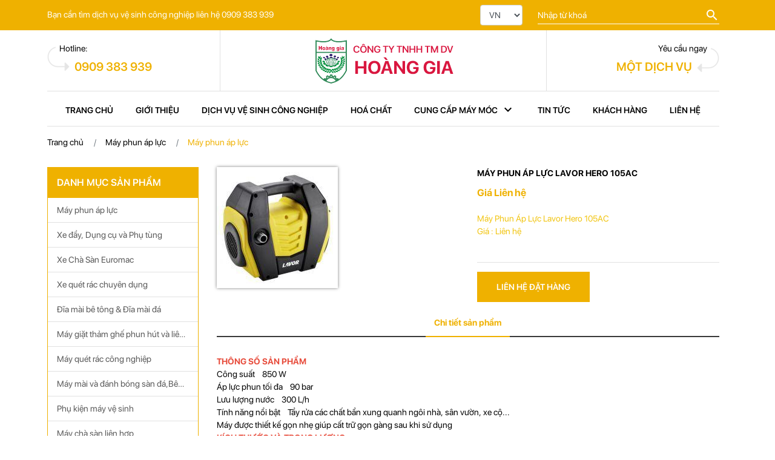

--- FILE ---
content_type: text/html; charset=UTF-8
request_url: https://vesinhcongnghiep.com.vn/vn/may-phun-ap-luc/may-phun-ap-luc-lavor-hero-105ac-p628.html
body_size: 7118
content:
<!DOCTYPE html>
<html lang="en">
  <head>
    <meta charset="UTF-8"/>
    <meta name="viewport" content="width=device-width, initial-scale=1.0"/>
    <meta http-equiv="X-UA-Compatible" content="ie=edge"/>
    <title>Máy Phun Áp Lực Lavor Hero 105AC</title>
    <meta name="keyword" content="Máy Phun Áp Lực Lavor Hero 105AC" />
    <meta name="description" content="Máy Phun Áp Lực Lavor Hero 105AC" />
    
    
    <!-- Global site tag (gtag.js) - Google Analytics -->
<script async src="https://www.googletagmanager.com/gtag/js?id=UA-170898248-1"></script>
<script>
  window.dataLayer = window.dataLayer || [];
  function gtag(){dataLayer.push(arguments);}
  gtag('js', new Date());

  gtag('config', 'UA-170898248-1');
</script>

    
    
    
    <meta property="og:url"           content="http://vesinhcongnghiep.com.vn/vn/may-phun-ap-luc/may-phun-ap-luc-lavor-hero-105ac-p628.html" />
    <meta property="og:type"          content="website" />
    <meta property="og:title"         content="Máy Phun Áp Lực Lavor Hero 105AC" />
    <meta property="og:description"   content="Máy Phun Áp Lực Lavor Hero 105AC" />
    <meta property="og:image"         content="https://vesinhcongnghiep.com.vn/uploads/images/product/350_350/1629941641_z2711483975277_ba6bcf2bd5a559b103a7249d3e74bba8.jpg" />
    <meta property="og:site_name" content="vệ sinh công nghiệp|ve sinh cong nghiep">

    <link rel="stylesheet" href="https://vesinhcongnghiep.com.vn/public/site/css/bootstrap.min.css"/>
    <link rel="stylesheet" href="https://vesinhcongnghiep.com.vn/public/site/css/mdb.min.css"/>
    <link rel="stylesheet" href="https://vesinhcongnghiep.com.vn/public/site/css/owl.carousel.min.css"/>
    <link rel="stylesheet" href="https://vesinhcongnghiep.com.vn/public/site/css/owl.theme.default.min.css"/>
    <link rel="stylesheet" href="https://vesinhcongnghiep.com.vn/public/site/css/xzoom.css"/>
    <link rel="stylesheet" href="https://vesinhcongnghiep.com.vn/public/site/css/magnific-popup.css"/>
    <link rel="stylesheet" href="https://vesinhcongnghiep.com.vn/public/site/css/materialdesignicons.min.css"/>
    <link rel="stylesheet" href="https://vesinhcongnghiep.com.vn/public/site/css/layout.css"/>
    <link rel="shortcut icon" href="https://vesinhcongnghiep.com.vn/uploads/images/ads/1555640007_favicon.png"/>

  <script language="javascript">
    function langChanged(val)
    {
        if (val === 'vn'){
            window.location.href = '?lang=vn';
        }
        else if (val === 'en'){
            window.location.href = '?lang=en';
        }
    } 
  </script>

  <script>
      (function(i,s,o,g,r,a,m){i['GoogleAnalyticsObject']=r;i[r]=i[r]||function(){
      (i[r].q=i[r].q||[]).push(arguments)},i[r].l=1*new Date();a=s.createElement(o),
      m=s.getElementsByTagName(o)[0];a.async=1;a.src=g;m.parentNode.insertBefore(a,m)
      })(window,document,'script','//www.google-analytics.com/analytics.js','ga');
      ga('create', 'UA-47215345-1', 'vesinhcongnghiep.com.vn');
      ga('send', 'pageview');
</script>


  </head>
  <body>
   
    <div class="go-top" title="Lên đầu trang"><span></span><span></span></div>
    <header>
      <section class="header-top">
        <div class="container">
          <div class="row">
            <div class="col-lg-6 col-md-8 d-none d-md-block">
                            <h5>Bạn cần tìm dịch vụ vệ sinh công nghiệp liên hệ 0909 383 939</h5>
            </div>
            <div class="col-lg-6 col-md-4 text-center text-lg-right">
                <div class="language">
                    <select class="form-control" name="lang" id="lang" onchange="langChanged(this.value)">
                        <option value="vn" selected>VN</option>
                        <option value="en" >ENG</option>
                      </select>
                </div>
              <div class="search">
                <form method="post" action="https://vesinhcongnghiep.com.vn/search">
                  <input type="text" name="search" placeholder="Nhập từ khoá"/>
                  <button><i class="mdi mdi-magnify"></i></button>
                </form>
              </div>
             
              <div class="toggleMenu d-block d-xl-none"><i class="mdi mdi-menu"></i></div>
              <div class="search-btn d-block d-xl-none"><i class="mdi mdi-magnify"></i></div>
            </div>
          </div>
        </div>
      </section>
      <section class="header-bottom">
        <div class="container">
          <div class="row">
            <div class="col-lg-3 col-md-4">
              <div class="hotline">
                <h5>Hotline:</h5>
                <h3><a href="tel:0909 383 939"> <i class="mdi mdi-phone-classic d inline-block d-md-none mr-2"></i>0909 383 939</a></h3>
              </div>
            </div>
            <div class="col-lg-6 col-md-4 text-center">
              <div class="logo"><a href="https://vesinhcongnghiep.com.vn/"><img src="https://vesinhcongnghiep.com.vn/uploads/images/ads/1555639998_logo.png"/></a></div>
            </div>
            <div class="col-lg-3 col-md-4 text-right">
              <div class="contact">
                <h5>Yêu cầu ngay</h5>
                <h3><a href="https://vesinhcongnghiep.com.vn/lien-he.html">Một dịch vụ</a></h3>
              </div>
            </div>
          </div>
        </div>
      </section>
      <section class="menu wow">
        <div class="container">
          <div class="main-menu">
            <ul class="nav">
              <div class="nav-close"><i class="mdi mdi-close d-block d-xl-none"></i></div>
              <li class="nav-item"><a class="nav-link" href="https://vesinhcongnghiep.com.vn/">Trang chủ</a></li>
              <li class="nav-item"><a class="nav-link" href="https://vesinhcongnghiep.com.vn/vn/gioi-thieu.html">Giới thiệu</a></li>
              <li class="nav-item"><a class="nav-link" href="https://vesinhcongnghiep.com.vn/vn/dich-vu-ve-sinh-cong-nghiep.html">Dịch vụ vệ sinh công nghiệp</a></li>
              <li class="nav-item"><a class="nav-link" href="https://vesinhcongnghiep.com.vn/vn/hoa-chat.html">
             Hoá chất</a></li>
              <li class="nav-item"><a class="nav-link" href="https://vesinhcongnghiep.com.vn/vn/cung-cap-may-moc.html">
                    Cung cấp máy móc<i class="mdi mdi-chevron-down"></i></a>
                <ul>
                                       <li><a href="https://vesinhcongnghiep.com.vn/vn/may-phun-ap-luc.html">Máy phun áp lực</a></li>
                                      <li><a href="https://vesinhcongnghiep.com.vn/vn/xe-day-dung-cu-va-phu-tung.html">Xe đẩy, Dụng cụ và Phụ tùng</a></li>
                                      <li><a href="https://vesinhcongnghiep.com.vn/vn/xe-cha-san-euromac.html">Xe Chà Sàn Euromac</a></li>
                                      <li><a href="https://vesinhcongnghiep.com.vn/vn/xe-quet-rac-chuyen-dung.html">Xe quét rác chuyên dụng</a></li>
                                      <li><a href="https://vesinhcongnghiep.com.vn/vn/dia-mai-be-tong-dia-mai-da.html">Đĩa mài bê tông & Đĩa mài đá</a></li>
                                      <li><a href="https://vesinhcongnghiep.com.vn/vn/may-giat-tham-ghe-phun-hut-va-lien-hop.html">Máy giặt thảm ghế phun hút và liên hợp</a></li>
                                      <li><a href="https://vesinhcongnghiep.com.vn/vn/may-quet-rac-cong-nghiep.html">Máy quét rác công nghiệp</a></li>
                                      <li><a href="https://vesinhcongnghiep.com.vn/vn/may-mai-va-danh-bong-san-dabe-tong.html">Máy mài và đánh bóng sàn đá,Bê tông</a></li>
                                      <li><a href="https://vesinhcongnghiep.com.vn/vn/phu-kien-may-ve-sinh.html">Phụ kiện máy vệ sinh</a></li>
                                      <li><a href="https://vesinhcongnghiep.com.vn/vn/may-cha-san-lien-hop.html">Máy chà sàn liên hợp</a></li>
                                      <li><a href="https://vesinhcongnghiep.com.vn/vn/may-hut-bui-cong-nghiep.html">Máy hút bụi công nghiệp</a></li>
                                      <li><a href="https://vesinhcongnghiep.com.vn/vn/may-cha-san-cong-nghiep.html">Máy chà sàn công nghiệp</a></li>
                                  </ul>
              </li>
              <li class="nav-item"><a class="nav-link" href="https://vesinhcongnghiep.com.vn/vn/tin-tuc.html">
                Tin tức</a></li>
              <li class="nav-item"><a class="nav-link" href="https://vesinhcongnghiep.com.vn/vn/khach-hang.html">
                Khách hàng</a></li>
              <li class="nav-item"><a class="nav-link" href="https://vesinhcongnghiep.com.vn/vn/lien-he.html">
              Liên hệ</a></li>
            </ul>
          </div>
        </div>
      </section>
      <div class="overlay-menu"></div>
    </header>
    <!--div class="modal quickview fade product-modal-1 show" tabindex="-1" role="dialog" aria-labelledby="exampleModalCenterTitle">
      <div class="modal-dialog modal-lg modal-dialog-centered" role="document">
        <div class="modal-content">
          <div class="modal-header">
            <h5 class="modal-title" id="exampleModalCenterTitle">Xem nhanh sản phẩm</h5>
            <button class="close" type="button" data-dismiss="modal" aria-label="Close"><span aria-hidden="true">×</span></button>
          </div>
          <div class="modal-body">
            <div class="row">
              <div class="col-lg-6">
                <div class="modal-img"><img src="https://vesinhcongnghiep.com.vn/public/site/img/product-1.png"/></div>
              </div>
              <div class="col-lg-6">
                <div class="quickview-detail">
                  <h3>Logitech G502 Proteus Spectrum</h3>
                  <h4 class="price-product">Giá: Liên hệ</h4>
                  <h5>This is Photoshop's version  of Lorem Ipsum. Proin gravida nibh vel velit auctor aliquet. Aenean sollicitudin, lorem quis bibendum auctor, nisi elit consequat ipsum, nec sagittis sem nibh id elit. Duis sed odio sit amet nibh vulputate cursus a sit amet mauris. Morbi accumsan ipsum velit.</h5>
                  <div class="quantity"><a href="lien-he.html">Liên hệ đặt hàng ngay</a></div>
                </div>
                <div class="tags">Thẻ tag: <span> <a href="#">Đặc sản Hàn quốc</a></span>,<span> <a href="#">Thời trang Hàn Quốc</a></span></div>
              </div>
            </div>
          </div>
          <div class="modal-footer">
            <button class="btn btn-light" type="button" data-dismiss="modal">Đóng</button>
          </div>
        </div>
      </div>
    </div-->
    <article>
        <section class="bread-crumb">
    <div class="container">
        <div class="bc-icons">
            <nav aria-label="breadcrumb">
                <ol class="breadcrumb" >
                    <li class="breadcrumb-item">
                    <a href="https://vesinhcongnghiep.com.vn/">Trang chủ</a></li>
                                                            <li class="breadcrumb-item"><a  href="https://vesinhcongnghiep.com.vn/vn/may-phun-ap-luc.html">Máy phun áp lực</a></li>
                                                                                    <li class="breadcrumb-item active" >Máy phun áp lực</li>
                                                        </ol>
            </nav>
        </div>
    </div>
</section>      <section class="product-page">
        <div class="container">
          <div class="left">
            <div class="category">
              <h4>Danh mục sản phẩm</h4>
 <ul>
            <li><a href="https://vesinhcongnghiep.com.vn/vn/may-phun-ap-luc.html">Máy phun áp lực</a></li>
            <li><a href="https://vesinhcongnghiep.com.vn/vn/xe-day-dung-cu-va-phu-tung.html">Xe đẩy, Dụng cụ và Phụ tùng</a></li>
            <li><a href="https://vesinhcongnghiep.com.vn/vn/xe-cha-san-euromac.html">Xe Chà Sàn Euromac</a></li>
            <li><a href="https://vesinhcongnghiep.com.vn/vn/xe-quet-rac-chuyen-dung.html">Xe quét rác chuyên dụng</a></li>
            <li><a href="https://vesinhcongnghiep.com.vn/vn/dia-mai-be-tong-dia-mai-da.html">Đĩa mài bê tông & Đĩa mài đá</a></li>
            <li><a href="https://vesinhcongnghiep.com.vn/vn/may-giat-tham-ghe-phun-hut-va-lien-hop.html">Máy giặt thảm ghế phun hút và liên hợp</a></li>
            <li><a href="https://vesinhcongnghiep.com.vn/vn/may-quet-rac-cong-nghiep.html">Máy quét rác công nghiệp</a></li>
            <li><a href="https://vesinhcongnghiep.com.vn/vn/may-mai-va-danh-bong-san-dabe-tong.html">Máy mài và đánh bóng sàn đá,Bê tông</a></li>
            <li><a href="https://vesinhcongnghiep.com.vn/vn/phu-kien-may-ve-sinh.html">Phụ kiện máy vệ sinh</a></li>
            <li><a href="https://vesinhcongnghiep.com.vn/vn/may-cha-san-lien-hop.html">Máy chà sàn liên hợp</a></li>
            <li><a href="https://vesinhcongnghiep.com.vn/vn/may-hut-bui-cong-nghiep.html">Máy hút bụi công nghiệp</a></li>
            <li><a href="https://vesinhcongnghiep.com.vn/vn/may-cha-san-cong-nghiep.html">Máy chà sàn công nghiệp</a></li>
         <li><a href="https://vesinhcongnghiep.com.vn/vn/hoa-chat.html">Hóa chất</a></li>
</ul>                                     </div>
          </div>
          <div class="main">
            <div class="product-detail">
              <div class="product-detail-1">
                <div class="row">
                  <div class="col-md-6">
                    <div class="product-detail-1-img">
                      <img class="main-image xzoom" 
                      src=" https://vesinhcongnghiep.com.vn/uploads/images/product/350_350/1629941641_z2711483975277_ba6bcf2bd5a559b103a7249d3e74bba8.jpg" 
                      xoriginal=" https://vesinhcongnghiep.com.vn/uploads/images/product/350_350/1629941641_z2711483975277_ba6bcf2bd5a559b103a7249d3e74bba8.jpg"/>
                      <div class="xzoom-thumbs">
                        <div class="owl-carousel xzoom-carousel owl-theme">

                          <!--div class="item">
                            <a href="https://vesinhcongnghiep.com.vn/uploads/images/product/350_350/1629941641_z2711483975277_ba6bcf2bd5a559b103a7249d3e74bba8.jpg">
                              <img class="xzoom-gallery" 
                              src="https://vesinhcongnghiep.com.vn/uploads/images/product/350_350/1629941641_z2711483975277_ba6bcf2bd5a559b103a7249d3e74bba8.jpg" 
                              xpreview="https://vesinhcongnghiep.com.vn/uploads/images/product/350_350/1629941641_z2711483975277_ba6bcf2bd5a559b103a7249d3e74bba8.jpg"/></a></div-->
                                                  </div>
                      </div>
                    </div>
                  </div>
                  <div class="col-md-6">
                    <div class="product-detail-1-detail">
                      <h3>Máy Phun Áp Lực Lavor Hero 105AC</h3>
                      <p></p>
                      <h4 class="price-product">Giá                        Liên hệ</h4>
                      <h5><p><span style="color:#f1c40f"><span style="font-size:14px"><a href="https://vesinhcongnghiep.com.vn/vn/may-phun-ap-luc/may-phun-ap-luc-lavor-hero-105ac-p628.html">M&aacute;y Phun &Aacute;p Lực Lavor Hero 105AC</a><br />
Gi&aacute; : Li&ecirc;n hệ&nbsp;</span></span></p>
</h5>
                      <div class="quantity"><a href="https://vesinhcongnghiep.com.vn/vn/lien-he.html">
                     Liên hệ đặt hàng</a></div>
                    </div>
                  </div>
                </div>
              </div>
              <div class="product-detail-2">
                <div class="product-detail-2-title">
                  <ul class="nav nav-tabs justify-content-center" role="tablist">
                    <li class="nav-item"><a class="nav-link active" id="desc-1-tab" data-toggle="tab" href="#desc-1" role="tab" aria-controls="desc-1" aria-selected="true">Chi tiết sản phẩm</a></li>
                  </ul>
                </div>
                <div class="tab-content">
                  <div class="tab-pane fade show active" id="desc-1" role="tabpanel" aria-labelledby="desc-1-tab">
                    <p><p style="text-align:justify"><span style="font-size:14px"><span style="color:#e74c3c"><strong>TH&Ocirc;NG SỐ SẢN PHẨM</strong></span><br />
C&ocirc;ng suất&nbsp;&nbsp; &nbsp;850 W<br />
&Aacute;p lực phun tối đa&nbsp;&nbsp; &nbsp;90 bar<br />
Lưu lượng nước&nbsp;&nbsp; &nbsp;300 L/h<br />
T&iacute;nh năng nổi bật&nbsp;&nbsp; &nbsp;Tẩy rửa c&aacute;c chất bẩn xung quanh ng&ocirc;i nh&agrave;, s&acirc;n vườn, xe cộ...<br />
M&aacute;y được thiết kế gọn nhẹ gi&uacute;p cất trữ gọn g&agrave;ng sau khi sử dụng<br />
<strong><span style="color:#e74c3c">K&Iacute;CH THƯỚC V&Agrave; TRỌNG LƯỢNG</span></strong><br />
K&iacute;ch thước sản phẩm&nbsp;&nbsp; 400 x 255 x 310 mm<br />
Trọng lượng&nbsp;&nbsp; 6 kg<br />
<span style="color:#27ae60"><strong>BẢO H&Agrave;NH&nbsp;</strong></span><br />
Bảo h&agrave;nh&nbsp;&nbsp; &nbsp;12 th&aacute;ng&nbsp;</span></p>

<p style="text-align:justify"><strong><span style="font-size:14px">Bạn n&ecirc;n mua <a href="https://vesinhcongnghiep.com.vn/vn/may-phun-ap-luc/may-phun-ap-luc-lavor-hero-105ac-p628.html">M&aacute;y phun &aacute;p lực Lavor</a> Hero 105AC v&igrave;:&nbsp;</span></strong></p>

<p style="text-align:justify"><span style="font-size:14px">M&aacute;y hoạt động với 3 Pist, đầu bơm bằng trục nh&ocirc;m với van xy-lanh lắp sẵn. M&aacute;y sử dụng c&ocirc;ng nghệ m&ocirc; tơ cảm ứng từ (<strong><span style="color:#8e44ad">kh&ocirc;ng d&ugrave;ng chổi than</span></strong>) do vậy độ bền cao hơn so với loại m&ocirc; tơ chổi than, chịu tải tốt , động cơ khỏe n&ecirc;n c&oacute; thể<span style="color:#e74c3c"> l&agrave;m việc li&ecirc;n tục trong nhiều giờ đồng hồ,&nbsp;chạy &ecirc;m hơn v&agrave; &iacute;t phải bảo tr&igrave;, bảo dưỡng hơn, tuy nhi&ecirc;n nhược điểm l&agrave; m&aacute;y c&oacute; gi&aacute; th&agrave;nh cao hơn.</span><br />
&Aacute;p lực tối đa l&ecirc;n đến 90 bar phun ra c&aacute;c tia nước v&ocirc; c&ugrave;ng mạnh mẽ, rửa nhanh, kh&ocirc;ng tốn nhiều sức<br />
<a href="https://vesinhcongnghiep.com.vn/vn/may-phun-ap-luc/may-phun-ap-luc-lavor-hero-105ac-p628.html">M&aacute;y phun xịt &aacute;p lực Lavor Hero 105 AC</a> th&iacute;ch hợp sử dụng trong gia đ&igrave;nh: <a href="https://vesinhcongnghiep.com.vn/vn/may-phun-ap-luc/may-phun-ap-luc-lavor-hero-105ac-p628.html">Rửa xe m&aacute;y</a>, <a href="https://vesinhcongnghiep.com.vn/vn/may-phun-ap-luc/may-phun-ap-luc-lavor-hero-105ac-p628.html">rửa &ocirc; t&ocirc;</a>, phun xịt rửa bụi bẩn s&acirc;n vườn quanh nh&agrave;: r&ecirc;u mốc - đất bụi bắn d&iacute;nh do trời mưa ở s&acirc;n, vườn, tường r&agrave;o, m&aacute;i nh&agrave;, x&iacute;ch đu, b&agrave;n ghế...&nbsp;</span></p>

<p style="text-align:justify"><span style="font-size:14px"><a href="https://vesinhcongnghiep.com.vn/vn/may-phun-ap-luc/may-phun-ap-luc-lavor-hero-105ac-p628.html">M&aacute;y phun xịt &aacute;p lực cao Lavor </a>Hero 105 AC - Thương hiệu Italia l&yacute; tưởng để sử dụng cho gia đ&igrave;nh. M&aacute;y phun rửa cao &aacute;p gi&uacute;p tiết kiệm thời gian. Với &aacute;p lực nước cao gi&uacute;p loại bỏ c&aacute;c vết bẩn một c&aacute;ch nhanh ch&oacute;ng, cho ph&eacute;p tẩy rửa c&aacute;c vết bẩn ở những vị tr&iacute; kh&oacute; thao t&aacute;c như gầm xe, b&aacute;nh xe một c&aacute;ch dễ d&agrave;ng.&nbsp;</span></p>

<p style="text-align:justify"><span style="font-size:14px">Ngo&agrave;i ra c&ograve;n c&oacute; chức năng phun rửa s&acirc;n nh&agrave;, bể bơi, h&agrave;n r&agrave;o hoặc c&aacute;c nhu cầu kh&aacute;c cho gia đ&igrave;nh. M&aacute;y phun xịt &aacute;p lực Lavor Hero 105 AC th&iacute;ch hợp sử dụng trong gia đ&igrave;nh: Rửa xe m&aacute;y, rửa &ocirc;t&ocirc; l&agrave;m sạch nhanh ch&oacute;ng, phun xịt gầm xe, n&oacute;c xe c&aacute;ch dễ d&agrave;ng. Phun xịt rửa bụi bẩn s&acirc;n vườn quanh nh&agrave;: r&ecirc;u mốc - đất bụi bắn d&iacute;nh do trời mưa ở s&acirc;n, vườn, tường r&agrave;o, m&aacute;i nh&agrave;, x&iacute;ch đu, b&agrave;n ghế....Với &aacute;p lực &nbsp;l&ecirc;n đến 90bar, <a href="https://vesinhcongnghiep.com.vn/vn/may-phun-ap-luc/may-phun-ap-luc-lavor-hero-105ac-p628.html">Lavor Hero 105</a> AC l&agrave; d&ograve;ng m&aacute;y nhỏ gọn, dễ d&agrave;ng sử dụng v&agrave; di chuyển.&nbsp;&nbsp;</span></p>

<p style="text-align:justify"><span style="font-size:14px">B&ecirc;n cạnh đ&oacute; d&ograve;ng m&aacute;y n&agrave;y rất tiết kiệm nước, với &aacute;p lực cao dễ d&agrave;ng l&agrave;m sạch v&agrave; đẩy đi mọi loại bụi bẩn, l&agrave;m sạch nhanh n&ecirc;n lượng ti&ecirc;u thu nước kh&ocirc;ng cần nhiều. B&igrave;nh đựng h&oacute;a chất tẩy rửa, x&agrave; ph&ograve;ng hỗ trợ việc xịt bay c&aacute;c vết bẩn cứng đầu trả lại độ sạch nhanh ch&oacute;ng hơn nữa.&nbsp;&nbsp;</span></p>
</p>
                  </div>
                </div>
              </div>
            </div>
            <div class="similar">
              <h2>Sản phẩm liên quan</h2>
              <div class="main-zone">
                              <div class="box-product">
                  <div class="box-product-img">
                    <div class="box-product-img-custom"><a class="custom-quickview" data-toggle="modal" data-target=".product-modal-1" onclick="javascript:watch('629');" href="#"><i class="mdi mdi-eye-plus-outline"></i></a></div>
                    <a href="https://vesinhcongnghiep.com.vn/vn/may-phun-ap-luc/may-phun-ap-luc-lavor-ninja-plus-130-p629.html">
                      <img src="https://vesinhcongnghiep.com.vn/uploads/images/product/350_350/1629948872_lavorninjaplus1301.jpg"/></a>
                  </div>
                  <div class="box-product-detail">
                    <h5><a href="https://vesinhcongnghiep.com.vn/vn/may-phun-ap-luc/may-phun-ap-luc-lavor-ninja-plus-130-p629.html" 
                      title="Máy Phun Áp Lực Lavor Ninja Plus 130">Máy Phun Áp Lực Lavor Ninja Plus 130</a></h5>
                    <h6>                     Mã Sản phẩm: Ninja Plus 130 </h6>
                  </div>
                </div>
                              <div class="box-product">
                  <div class="box-product-img">
                    <div class="box-product-img-custom"><a class="custom-quickview" data-toggle="modal" data-target=".product-modal-1" onclick="javascript:watch('627');" href="#"><i class="mdi mdi-eye-plus-outline"></i></a></div>
                    <a href="https://vesinhcongnghiep.com.vn/vn/may-phun-ap-luc/may-phun-ap-luc-lavor-ikon-140-p627.html">
                      <img src="https://vesinhcongnghiep.com.vn/uploads/images/product/350_350/1629940917_z2711455577111_908f111c36eb4cea80841608ad463c68.jpg"/></a>
                  </div>
                  <div class="box-product-detail">
                    <h5><a href="https://vesinhcongnghiep.com.vn/vn/may-phun-ap-luc/may-phun-ap-luc-lavor-ikon-140-p627.html" 
                      title="Máy Phun Áp Lực Lavor Ikon 140 ">Máy Phun Áp Lực Lavor Ikon 140 </a></h5>
                    <h6>                     Mã Sản phẩm: Ikon 140  </h6>
                  </div>
                </div>
                              <div class="box-product">
                  <div class="box-product-img">
                    <div class="box-product-img-custom"><a class="custom-quickview" data-toggle="modal" data-target=".product-modal-1" onclick="javascript:watch('388');" href="#"><i class="mdi mdi-eye-plus-outline"></i></a></div>
                    <a href="https://vesinhcongnghiep.com.vn/vn/may-phun-ap-luc/may-phun-ap-luc-lavor-model-columbia-2015-p388.html">
                      <img src="https://vesinhcongnghiep.com.vn/uploads/images/product/350_350/820831822_2015c.jpg"/></a>
                  </div>
                  <div class="box-product-detail">
                    <h5><a href="https://vesinhcongnghiep.com.vn/vn/may-phun-ap-luc/may-phun-ap-luc-lavor-model-columbia-2015-p388.html" 
                      title="Máy phun áp lực Lavor Model COLUMBIA 2015">Máy phun áp lực Lavor Model COLUMBIA 2015</a></h5>
                    <h6>                     Mã Sản phẩm: COLUMBIA 2015 </h6>
                  </div>
                </div>
                              <div class="box-product">
                  <div class="box-product-img">
                    <div class="box-product-img-custom"><a class="custom-quickview" data-toggle="modal" data-target=".product-modal-1" onclick="javascript:watch('387');" href="#"><i class="mdi mdi-eye-plus-outline"></i></a></div>
                    <a href="https://vesinhcongnghiep.com.vn/vn/may-phun-ap-luc/may-phun-ap-luc-lavor-model-ontario-2015-xp-p387.html">
                      <img src="https://vesinhcongnghiep.com.vn/uploads/images/product/350_350/895465489_ontario_2015xpc.jpg"/></a>
                  </div>
                  <div class="box-product-detail">
                    <h5><a href="https://vesinhcongnghiep.com.vn/vn/may-phun-ap-luc/may-phun-ap-luc-lavor-model-ontario-2015-xp-p387.html" 
                      title="Máy phun áp lực Lavor Model ONTARIO 2015 XP">Máy phun áp lực Lavor Model ONTARIO 2015 XP</a></h5>
                    <h6>                     Mã Sản phẩm: ONTARIO 2015 XP </h6>
                  </div>
                </div>
                              <div class="box-product">
                  <div class="box-product-img">
                    <div class="box-product-img-custom"><a class="custom-quickview" data-toggle="modal" data-target=".product-modal-1" onclick="javascript:watch('386');" href="#"><i class="mdi mdi-eye-plus-outline"></i></a></div>
                    <a href="https://vesinhcongnghiep.com.vn/vn/may-phun-ap-luc/may-phun-ap-luc-lavor-model-michigan-1211lp-p386.html">
                      <img src="https://vesinhcongnghiep.com.vn/uploads/images/product/350_350/874780232_michigan1211lpc.jpg"/></a>
                  </div>
                  <div class="box-product-detail">
                    <h5><a href="https://vesinhcongnghiep.com.vn/vn/may-phun-ap-luc/may-phun-ap-luc-lavor-model-michigan-1211lp-p386.html" 
                      title="Máy phun áp lực Lavor Model MICHIGAN 1211LP">Máy phun áp lực Lavor Model MICHIGAN 1211LP</a></h5>
                    <h6>                     Mã Sản phẩm: MICHIGAN 1211LP </h6>
                  </div>
                </div>
                              <div class="box-product">
                  <div class="box-product-img">
                    <div class="box-product-img-custom"><a class="custom-quickview" data-toggle="modal" data-target=".product-modal-1" onclick="javascript:watch('385');" href="#"><i class="mdi mdi-eye-plus-outline"></i></a></div>
                    <a href="https://vesinhcongnghiep.com.vn/vn/may-phun-ap-luc/may-phun-ap-luc-lavor-model-magnum-3317-lv-p385.html">
                      <img src="https://vesinhcongnghiep.com.vn/uploads/images/product/350_350/2071218457_magnum_3317lvc.jpg"/></a>
                  </div>
                  <div class="box-product-detail">
                    <h5><a href="https://vesinhcongnghiep.com.vn/vn/may-phun-ap-luc/may-phun-ap-luc-lavor-model-magnum-3317-lv-p385.html" 
                      title="Máy phun áp lực Lavor Model MAGNUM 3317 LV">Máy phun áp lực Lavor Model MAGNUM 3317 LV</a></h5>
                    <h6>                     Mã Sản phẩm: MAGNUM 3317 LV </h6>
                  </div>
                </div>
                            </div>
            </div>
          </div>
        </div>
      </section>
      <div class="modal quickview fade product-modal-1 show" tabindex="-1" role="dialog" aria-labelledby="exampleModalCenterTitle">
      <div class="modal-dialog modal-lg modal-dialog-centered" role="document">
        <div class="modal-content" id="modal">
<!--                    content xem nhanh -->
       </div>
      </div>
    </div>

 
    </article>
    <section class="footer">
      <div class="container">
        <div class="row">
          <div class="col-xl-4 col-lg-4 col-sm-6">
            <div class="contact">
              <h4>
                THÔNG TIN LIÊN HỆ<i class="mdi mdi-chevron-down"></i></h4>
                <p><span style="color:#20ca20">VP HỒ CHÍ MINH:</span> <span style="color:#ff5252">  CÓ CHỖ ĐẬU XE HƠI</span> <img style="width: 45px!important;margin-left: 5px;margin-top: -10px;" src="https://vesinhcongnghiep.com.vn/xe.png"> </p>
              <ul>
                                <li><i class="mdi mdi-map-outline"></i>Địa chỉ : 192/41 Nguyễn Oanh, Cư Xá Ba Son, Phường Gò Vấp, Tp.HCM</li>
                <li><i class="mdi mdi-deskphone"></i>(84.28) 2200 9858 - 6275 9112 - 5446 5679 </li>
                <li><i class="mdi mdi-email-outline"></i><a href="/cdn-cgi/l/email-protection" class="__cf_email__" data-cfemail="1871767e77586e7d6b7176707b77767f767f70717d68367b7775366e76">[email&#160;protected]</a></li>
                <li><i class="mdi mdi-fax"></i>Fax:  (84.28) 3985 8963</li>
              </ul>
            </div>
          </div>
          <div class="col-xl-2 col-lg-4 col-sm-6">
            <div class="link">
              <h4>
                LIÊN KẾT<i class="mdi mdi-chevron-down"></i></h4>
              <ul>
                <li class="nav-item"><a href="https://vesinhcongnghiep.com.vn/vn/gioi-thieu.html">Giới thiệu</a></li>
                <li class="nav-item"><a  href="https://vesinhcongnghiep.com.vn/vn/cung-cap-may-moc.html">
                    Cung cấp máy móc</a>
                <li class="nav-item"><a  href="https://vesinhcongnghiep.com.vn/vn/hoa-chat.html">
                 Hoá chất</a></li>
                 <li class="nav-item"><a href="https://vesinhcongnghiep.com.vn/vn/dich-vu-ve-sinh-cong-nghiep.html">Dịch vụ vệ sinh công nghiệp</a></li>
                 <li class="nav-item"><a href="https://vesinhcongnghiep.com.vn/vn/lien-he.html">
              Liên hệ</a></li>
              </ul>
            </div>
          </div>
          <div class="col-xl-3 col-lg-4 col-sm-6">
            <div class="support">
              <h4>
                 Hỗ trợ<i class="mdi mdi-chevron-down"></i></h4>
              <ul>
                <li><img src="https://vesinhcongnghiep.com.vn/public/site/img/skype.png" title="Nhấn để liên hệ"/>
                  <h5> Mr Trung :  </h5>
                  <a href="skype:0909 38 39 39?chat"><h6>
                    0909 38 39 39</h6></a>
                </li>
                <li><img src="https://vesinhcongnghiep.com.vn/public/site/img/skype.png" title="Nhấn để liên hệ"/>
                  <h5> Kinh doanh </h5>
                                    <h6><a href="skype:028 5446 5679 ?chat">028 5446 5679 </a> - 
                      <a href="skype: 028 6275 9112?chat"> 028 6275 9112</a> </h6>
                </li>
                <li><img src="https://vesinhcongnghiep.com.vn/public/site/img/skype.png" title="Nhấn để liên hệ"/>
                  <h5> Hỗ trợ </h5>
                  <a href="skype:0909 383939?chat"><h6>
                    0909 383939</h6></a>
                </li>
              </ul>
            </div>
          </div>
          <div class="col-xl-2 d-lg-none col-sm-6 d-xl-block">
            <div class="statistical">
              <h4>
                 THỐNG KÊ<i class="mdi mdi-chevron-down"></i></h4>
              <ul>
                <li>
                    Đang trực tuyến: <span>6</span></li>
                <li>
                  Hôm nay: <span>112</span></li>
                <li>
                   Hôm qua: <span>700</span></li>
                <li>
                   Tổng truy cập: <span>12986</span></li>
              </ul>
            </div>
          </div>
        </div>
        <div class="copyright text-center">
          <h5>Copyright @ 2019 Vệ sinh công nghiệp. All Reserved. Designed by Tri Viet</h5>
        </div>
      </div>
    </section>
    <script data-cfasync="false" src="/cdn-cgi/scripts/5c5dd728/cloudflare-static/email-decode.min.js"></script><script src="https://vesinhcongnghiep.com.vn/public/site/js/jquery-3.3.1.min.js"></script>
    <script src="https://vesinhcongnghiep.com.vn/public/site/js/bootstrap.min.js"></script>
    <script src="https://vesinhcongnghiep.com.vn/public/site/js/mdb.min.js"></script>
    <script src="https://vesinhcongnghiep.com.vn/public/site/js/owl.carousel.min.js"></script>
    <script src="https://vesinhcongnghiep.com.vn/public/site/js/xzoom.min.js"></script>
    <script src="https://vesinhcongnghiep.com.vn/public/site/js/magnific-popup.js"></script>
    <script src="https://vesinhcongnghiep.com.vn/public/site/js/layout.js"></script>
     <script src="https://vesinhcongnghiep.com.vn/public/site/js/main.js"></script>
     <script  type="text/javascript">var base = 'https://vesinhcongnghiep.com.vn/'</script>
  <script defer src="https://static.cloudflareinsights.com/beacon.min.js/vcd15cbe7772f49c399c6a5babf22c1241717689176015" integrity="sha512-ZpsOmlRQV6y907TI0dKBHq9Md29nnaEIPlkf84rnaERnq6zvWvPUqr2ft8M1aS28oN72PdrCzSjY4U6VaAw1EQ==" data-cf-beacon='{"version":"2024.11.0","token":"9f51960abdaa4473ae46d9fa44b34aea","r":1,"server_timing":{"name":{"cfCacheStatus":true,"cfEdge":true,"cfExtPri":true,"cfL4":true,"cfOrigin":true,"cfSpeedBrain":true},"location_startswith":null}}' crossorigin="anonymous"></script>
</body>
</html>

--- FILE ---
content_type: text/css
request_url: https://vesinhcongnghiep.com.vn/public/site/css/layout.css
body_size: 5098
content:
@charset "UTF-8";
@font-face {
  font-family: "SF Display";
  font-weight: 400;
  src: url("../fonts/SF-UI-Display-Regular.otf");
}
@font-face {
  font-family: "SF Display";
  font-weight: 500;
  src: url("../fonts/SF-UI-Display-Medium.otf");
}
@font-face {
  font-family: "SF Display";
  font-weight: 600;
  src: url("../fonts/SF-UI-Display-Semibold.otf");
}
@font-face {
  font-family: "SF Display";
  font-weight: bold;
  src: url("../fonts/SF-UI-Display-Bold.otf");
}
* {
  padding: 0;
  margin: 0;
  -webkit-box-sizing: border-box;
  box-sizing: border-box;
}

html {
  font-size: 14px;
}

body {
  font-family: "SF Display";
  color: black;
  margin: 0;
  margin-right: 15px;
  overflow-x: hidden;
  font-weight: 400;
  font-size: 14px;
  background: white;
}
body h1, body h2, body h3, body h4, body h5, body h6 {
  font-family: inherit;
  margin: 0;
  line-height: 1.5;
  font-weight: 400;
}
body h1 {
  font-size: 2.1em;
}
body h2 {
  font-size: 1.75em;
}
body h3 {
  font-size: 1.4em;
}
body h4 {
  font-size: 1.15em;
}
body h5 {
  font-size: 1em;
}
body h6 {
  font-size: 0.85em;
}
body a {
  outline: none;
  text-decoration: none;
  font-weight: 400;
  color: inherit;
  -webkit-transition: 0.3s;
  transition: 0.3s;
}
body a:hover, body a:focus {
  color: #EFB100;
}
body ul {
  margin: 0;
  padding: 0;
}
body li {
  list-style: none;
}
body img {
  border: none;
  max-height: 100%;
  max-width: 100%;
  width: auto;
  height: auto;
}
body section {
  margin-left: -15px !important;
  margin-right: -15px !important;
}
body .go-top {
  display: none;
  position: fixed;
  bottom: 45px;
  right: 5px;
  background: #EFB100;
  -webkit-transition: 500ms;
  transition: 500ms;
  z-index: 1000;
  cursor: pointer;
  width: 40px;
  height: 40px;
  border-radius: 40px;
  -webkit-transform: translateY(100px);
  transform: translateY(100px);
}
body .go-top:hover {
  background: #EFB100;
}
body .go-top:hover span:nth-child(1) {
  -webkit-transform: rotate(-35deg);
  transform: rotate(-35deg);
  left: 7px;
  top: 18px;
}
body .go-top:hover span:nth-child(2) {
  -webkit-transform: rotate(35deg);
  transform: rotate(35deg);
  left: 19px;
  top: 18px;
}
body .go-top span {
  position: absolute;
  top: 20px;
  width: 15px;
  height: 2px;
  background: white;
  -webkit-transition: 0.2s;
  transition: 0.2s;
}
body .go-top span:nth-child(1) {
  left: 5px;
}
body .go-top span:nth-child(2) {
  left: 20px;
}
body button:focus {
  outline: none;
}
body input:focus,
body select:focus {
  -webkit-box-shadow: 0 0 0 0.2rem rgba(239, 177, 0, 0.5);
  box-shadow: 0 0 0 0.2rem rgba(239, 177, 0, 0.5);
}

body .xzoom-source img,
body .xzoom-preview img,
body .xzoom-lens img {
  z-index: 1051;
}
body .overlay-menu {
  width: 100%;
  height: 100%;
  position: fixed;
  left: 0;
  top: 0;
  z-index: 999;
  display: none;
  background: rgba(0, 0, 0, 0.05);
}
body .overlay-menu.overlay-in {
  display: block;
}
body .modal {
  cursor: url("../img/cursor.png"), auto;
  z-index: 1050;
}
body .mfp-bg {
  z-index: 1052;
}
body .mfp-wrap {
  z-index: 1053;
}
body .swal2-popup .swal2-styled.swal2-confirm {
  background: #EFB100;
}
body .swal2-popup .swal2-styled.swal2-confirm a {
  font-weight: 500;
}
body .ui-widget.ui-widget-content {
  z-index: 1050;
}

.pagination {
  margin-bottom: 10px;
  margin-top: 30px;
}
.pagination .page-link {
  background: none;
  border: 1px solid #666;
  color: #585858;
  border-radius: 3px;
  -webkit-transition: 0.3s;
  transition: 0.3s;
  width: 40px;
  height: 40px;
  font-size: 14px;
  text-align: center;
  line-height: 38px;
  padding: 0 ;
  background: none;
}
.pagination .page-link:hover, .pagination .page-link:focus, .pagination .page-link.active {
  background: #EFB100;
  color: white;
}

.bread-crumb {
  color: black;
  margin-top: 15px;
  margin-bottom: 30px;
  text-align: left;
}
.bread-crumb .breadcrumb {
  background: none;
  padding: 0;
  margin-bottom: 0;
  -webkit-box-pack: left;
  -ms-flex-pack: left;
  justify-content: left;
}
.bread-crumb .breadcrumb .breadcrumb-item:first-child::before {
  content: none;
}
.bread-crumb .breadcrumb .breadcrumb-item:before {
  content: "/";
  padding-left: 10px;
  padding-right: 15px;
}
.bread-crumb .breadcrumb .breadcrumb-item:hover {
  color: #EFB100;
}
.bread-crumb .breadcrumb .breadcrumb-item.active {
  color: #EFB100;
}

.quickview {
  cursor: url("../img/cursor.png"), auto;
}
.quickview .modal-content {
  cursor: default;
}
.quickview .modal-content .modal-body img {
  margin-bottom: -5px;
}
.quickview .modal-content .modal-body h3 {
  font-weight: bold;
  margin-bottom: 15px;
}
.quickview .modal-content .modal-body h5 {
  margin-bottom: 15px;
}
.quickview .modal-content .modal-body h4 {
  color: #EFB100;
  font-weight: bold;
  margin-bottom: 15px;
}
.quickview .modal-content .modal-body h4 span {
  font-weight: 400;
  color: #585858;
  text-decoration: line-through;
  margin-left: 20px;
}
.quickview .modal-content .modal-body p {
  margin-bottom: 20px;
  color: #656565;
}
.quickview .modal-content .modal-body input {
  width: 40px;
  height: 40px;
  padding-left: 5px;
  margin: 0 5px;
  border: 1px solid #e1e1e1;
  border-radius: 3px;
  margin-bottom: 20px;
  padding-top: 3px;
}
.quickview .modal-content .modal-body .cart-btn {
  border: 2px solid #EFB100;
}
.quickview .modal-content .modal-body .cart-btn:hover {
  background: none;
  border-color: black;
}
.quickview .modal-content .modal-body .xzoom-thumbs a {
  background: none;
  margin: 1px;
}
.quickview .modal-content .modal-body .xzoom-thumbs .xactive {
  border: 1px solid #EFB100;
}
.quickview .modal-content .modal-body .tags {
  padding-top: 10px;
  margin-top: 10px;
  border-top: 1px solid #e1e1e1;
}
.quickview .quantity {
  margin: 30px 0;
}
.quickview .quantity a {
  padding: 12px 20px;
  text-transform: uppercase;
  font-size: 14px;
  font-weight: 500;
  background: #EFB100;
  color: white;
  -webkit-transition: 0.3s;
  transition: 0.3s;
  border: 2px solid #EFB100;
}
.quickview .quantity a:hover {
  background: none;
  color: #EFB100;
}
.quickview .tags span a {
  color: #EFB100;
}
.quickview .tags span a:hover {
  text-decoration: underline;
}

.modal-img {
  position: relative;
}
.modal-img .owl-theme .owl-nav button.owl-prev,
.modal-img .owl-theme .owl-nav button.owl-next {
  position: absolute;
  top: 30% !important;
  font-size: 30px !important;
  -webkit-transition: 0.5s;
  transition: 0.5s;
  color: #666;
  border: 0 !important;
  width: 0 !important;
  height: 0 !important;
}
.modal-img .owl-theme .owl-nav button.owl-prev:hover,
.modal-img .owl-theme .owl-nav button.owl-next:hover {
  color: #EFB100 !important;
}
.modal-img .owl-theme .owl-nav button.owl-prev:focus,
.modal-img .owl-theme .owl-nav button.owl-next:focus {
  outline: none;
}
.modal-img .owl-theme .owl-nav button.owl-prev {
  left: 0;
}
.modal-img .owl-theme .owl-nav button.owl-next {
  right: 0;
}

.contact-page {
  margin-bottom: 50px;
}
.contact-page .box-contact {
  color: black;
}
.contact-page .box-contact input {
  height: 40px;
}
.contact-page .box-contact textarea {
  height: 100px;
}

.footer {
  background: #252525;
  color: white;
  padding-top: 30px;
}
.footer h4 {
  margin-bottom: 20px;
  padding-bottom: 5px;
  border-bottom: 1px solid #383838;
  text-transform: uppercase;
  font-weight: 600;
}
.footer h4 i {
  float: right;
  margin-top: -4px;
  display: none;
}
.footer ul li {
  margin-bottom: 15px;
  color: #ccc;
}
.footer ul li i {
  margin-right: 10px;
  color: #EFB100;
  font-size: 14px;
}
.footer ul li a {
  color: #ccc;
  -webkit-transition: 0.3s;
  transition: 0.3s;
  font-size: 13px;
}
.footer ul li a:hover {
  color: #EFB100;
}
.footer i {
  font-size: 20px;
  margin-right: 15px;
  -webkit-transition: 0.3s;
  transition: 0.3s;
}
.footer i:hover {
  color: #EFB100;
}
.footer .support h5 {
  text-transform: uppercase;
}
.footer .support img {
  float: left;
  margin-right: 5px;
  width: 70px;
}
.footer .support h6 {
  color: #EFB100;
}
.footer .copyright {
  margin-top: 15px;
  padding: 10px 0;
  border-top: 1px solid #383838;
}

.header-top {
  background: #EFB100;
  color: white;
  height: 50px;
}
.header-top h5 {
  padding: 14px 0;
}
.language {
    width: 70px;
    position: absolute;
    top: 8px;
    right: 340px;
    z-index: 999;
}

.header-top .search {
  text-align: right;
  margin: 10px 0;
}
.header-top .search form {
  position: relative;
}
.header-top .search input {
  width: 300px;
  height: 30px;
  border: 0;
  border-bottom: 1px solid white;
  background: none;
  color: white;
}
.header-top .search input:focus {
  outline: none;
  -webkit-box-shadow: none;
  box-shadow: none;
}
.header-top .search input::-webkit-input-placeholder {
  color: white;
}
.header-top .search input:-ms-input-placeholder {
  color: white;
}
.header-top .search input::-ms-input-placeholder {
  color: white;
}
.header-top .search input::placeholder {
  color: white;
}
.header-top .search button {
  position: absolute;
  top: -3px;
  right: 0;
  color: white;
  text-align: center;
  border: 0;
  background: none;
  cursor: pointer;
}
.header-top .search button i {
  font-size: 24px;
  -webkit-transition: 0.3s;
  transition: 0.3s;
}
.header-top .search button i:hover {
  color: black;
}

.header-bottom .hotline {
  margin: 20px 0;
  position: relative;
}
.header-bottom .hotline::before {
  content: "";
  width: 37px;
  height: 40px;
  background-image: url("../img/icon-header.png");
  position: absolute;
  top: 7px;
  left: 0;
}
.header-bottom .hotline h5 {
  margin-left: 20px;
  margin-bottom: 5px;
}
.header-bottom .hotline h3 {
  margin-left: 45px;
}
.header-bottom .hotline h3 a {
  font-weight: 600;
  color: #EFB100;
  -webkit-transition: 0.3s;
  transition: 0.3s;
}
.header-bottom .hotline h3 a:hover {
  letter-spacing: 1px;
}
.header-bottom .logo {
  border-left: 1px solid #e1e1e1;
  border-right: 1px solid #e1e1e1;
}
.header-bottom .logo img {
  margin: 10px 0;
  height: 80px;
}
.header-bottom .contact {
  margin: 20px 0;
  position: relative;
}
.header-bottom .contact::before {
  content: "";
  width: 37px;
  height: 40px;
  background-image: url("../img/icon-header.png");
  position: absolute;
  right: 0;
  top: 9px;
  -webkit-transform: rotateY(180deg);
  transform: rotateY(180deg);
}
.header-bottom .contact h5 {
  margin-right: 20px;
  margin-bottom: 5px;
}
.header-bottom .contact h3 {
  margin-right: 45px;
}
.header-bottom .contact h3 a {
  font-weight: 600;
  color: #EFB100;
  text-transform: uppercase;
  -webkit-transition: 0.3s;
  transition: 0.3s;
}
.header-bottom .contact h3 a:hover {
  letter-spacing: 1px;
}

.menu {
  z-index: 1000;
  position: relative;
  height: 60px;
}
.menu.down {
  position: fixed;
  width: 100%;
  top: 0;
  right: 15px;
  background: white;
  border: 1px solid #e1e1e1;
  box-shadow: 0 3px 6px rgba(0, 0, 0, 0.16);
  -webkit-box-shadow: 0 0 10px rgba(0, 0, 0, 0.16);
}
.menu.down .main-menu {
  border: 0;
}
.menu.down .main-menu .nav li {
  padding: 7px 0;
}
.menu.down .main-menu .nav li ul li {
  padding: 0;
}
.menu .main-menu {
  position: relative;
  border-top: 1px solid #e1e1e1;
  border-bottom: 1px solid #e1e1e1;
}
.menu .main-menu .toggleMenu {
  cursor: pointer;
  display: none;
  color: black;
  margin: 10px 0;
  z-index: 10000;
  -webkit-transition: 500ms;
  transition: 500ms;
}
.menu .main-menu .toggleMenu i {
  font-size: 26px;
}
.menu .main-menu .nav {
  display: block;
  text-align: center;
  margin-top: -1px;
  padding-bottom: 1px;
}
.menu .main-menu .nav li {
  -webkit-transition: 0.5s;
  transition: 0.5s;
  display: inline-block;
  padding: 10px 0;
  position: relative;
}
.menu .main-menu .nav li:hover ul {
  -webkit-transform: none;
  transform: none;
  opacity: 1;
  visibility: initial;
}
.menu .main-menu .nav li:hover ul li {
  display: block;
}
.menu .main-menu .nav li ul {
  position: absolute;
  width: 300px;
  left: 0;
  top: 58px;
  background: white;
  border: 1px solid #e1e1e1;
  box-shadow: 0 3px 6px rgba(0, 0, 0, 0.16);
  -webkit-box-shadow: 0 0 10px rgba(0, 0, 0, 0.16);
  border: 0;
  text-align: left;
  -webkit-transform: translateY(40px);
  transform: translateY(40px);
  opacity: 0;
  visibility: hidden;
  -webkit-transition: 0.3s;
  transition: 0.3s;
}
.menu .main-menu .nav li ul li {
  padding: 0;
  display: none;
}
.menu .main-menu .nav li ul li a {
  font-weight: 400;
  text-transform: initial;
  font-size: 14px;
  color: #444444;
  padding: 10px 20px;
  display: block;
  width: 299px;
  border-bottom: 1px solid #f4f4f4;
}
.menu .main-menu .nav li ul li a:hover {
  color: white;
  background: #EFB100;
}
.menu .main-menu .nav li .active {
  color: #EFB100;
}
.menu .main-menu .nav li a {
  font-weight: 600;
  font-size: 14px;
  -webkit-transition: 0.3s;
  transition: 0.3s;
  color: black;
  padding: 0;
  display: initial;
  padding: 22px 17px;
  text-transform: uppercase;
}
.menu .main-menu .nav li a:hover {
  color: #EFB100;
}
.menu .main-menu .nav li a i {
  font-size: 24px;
  margin-left: 5px;
  -webkit-transform: translateY(3px);
  transform: translateY(3px);
  display: inline-block;
}

.title-page {
  margin-bottom: 30px;
  padding-left: 30px;
  padding-top: 7px;
  position: relative;
}
.title-page::before {
  content: "";
  width: 10px;
  height: 80px;
  background: #EFB100;
  position: absolute;
  left: 0;
  top: 0;
}
.title-page h5 {
  color: #585858;
  margin-bottom: 5px;
    overflow: hidden;
  display: -webkit-box;
  -webkit-line-clamp: 1;
  -webkit-box-orient: vertical;
  /*max-width: 450px;*/
}
.title-page h1 {
  text-transform: uppercase;
  font-weight: bold;
  color: black;
}

.slider {
  position: relative;
  margin-bottom: 50px;
  margin-top: -1px;
}
.slider .owl-theme .owl-dots {
  position: absolute;
  top: 50%;
  right: 30px;
  -webkit-transform: translateY(-50%);
  transform: translateY(-50%);
  margin-top: 0;
}
.slider .owl-theme .owl-dots .owl-dot {
  display: block;
}
.slider .owl-theme .owl-dots .owl-dot.active span {
  background: #EFB100;
}
.slider .owl-theme .owl-dots .owl-dot span {
  width: 30px;
  height: 30px;
  margin: 5px 0;
  display: block;
  background: black;
  border-radius: 0;
  position: relative;
  color: white;
  font-size: 14px;
  line-height: 30px;
  text-align: center;
}

.aboutus {
  color: #585858;
  margin-bottom: 20px;
}
.aboutus-img {
  position: relative;
  margin-bottom: 15px;
}
.aboutus-img-large {
  padding-right: 70px;
  padding-bottom: 70px;
}
.aboutus-img-small {
  position: absolute;
  right: 0;
  bottom: 0;
  z-index: 1;
  width: 50%;
  border: 10px solid white;
}
.aboutus-detail p {
  line-height: 1.6;
}
.aboutus-detail-btn {
  margin-bottom: 30px;
}
.aboutus-detail-btn a {
  color: #EFB100;
  font-size: 16px;
  font-weight: 600;
}
.aboutus-detail-btn a i {
  padding-left: 5px;
}
.aboutus-detail-btn a:hover {
  letter-spacing: 2px;
}
.aboutus-detail-service h5 {
  padding-bottom: 10px;
  margin-bottom: 20px;
  border-bottom: 1px solid #e1e1e1;
}
.aboutus-detail-service-box {
  display: -webkit-box;
  display: -ms-flexbox;
  display: flex;
  margin-bottom: 15px;
}
.aboutus-detail-service-box img {
  width: 40px;
  height: 40px;
}
.aboutus-detail-service-box h5 {
  width: calc(100% - 50px);
  margin-left: 10px;
  padding-bottom: 0;
  margin-bottom: 0;
  border-bottom: 0;
  color: black;
}

.service {
  margin-bottom: 25px;
  background-image: url("../img/bg-service.png");
  padding: 25px 0;
}
.service .container {
  position: relative;
}
.service-all {
  position: absolute;
  top: 30px;
  right: 15px;
}
.service-all a {
  border: 1px solid #cccccc;
  color: #585858;
  padding: 12px 30px;
  text-transform: uppercase;
  font-weight: 600;
  font-size: 14px;
}
.service-all a:hover {
  background: #EFB100;
  color: white;
  border-color: #EFB100;
}
.service-zone {
  display: -webkit-box;
  display: -ms-flexbox;
  display: flex;
  -ms-flex-wrap: wrap;
  flex-wrap: wrap;
  -ms-flex-preferred-size: 10px;
  flex-basis: 10px;
  margin: 0 -5px;
}
.service-zone .box-service {
  width: calc(100% / 3 - 10px);
  margin: 5px;
}

.product {
  margin-bottom: 50px;
}
.product .container {
  position: relative;
}
.product-all {
  position: absolute;
  top: 30px;
  right: 15px;
}
.product-all a {
  border: 1px solid #cccccc;
  color: #585858;
  padding: 12px 30px;
  text-transform: uppercase;
  font-weight: 600;
  font-size: 14px;
}
.product-all a:hover {
  background: #EFB100;
  color: white;
  border-color: #EFB100;
}
.product-zone {
  display: grid;
  grid-template-columns: repeat(4, 1fr);
  grid-gap: 30px;
}

.box-service {
  position: relative;
  overflow: hidden;
}
.box-service:hover img {
  -webkit-transform: scale(1.2);
  transform: scale(1.2);
  -webkit-filter: brightness(1);
  filter: brightness(1);
}
.box-service img {
  -webkit-filter: brightness(0.5);
  filter: brightness(0.5);
  -webkit-transition: 0.5s;
  transition: 0.5s;
  width: 100%;
  height:100%;
}
.box-service h4 {
    position: absolute;
    top: 0;
    left: 0;
    z-index: 10;
    color: white;
    font-weight: 500;
    width: 100%;
    padding: 10px 20px;
}
.box-service h4 span {
  display: block;
  margin-top: 5px;
  color: #EFB100;
  font-size: 14px;
}
.box-service h4 span i {
  margin-right: 5px;
}

.box-product {
  background: white;
  -webkit-box-shadow: 0 0 7px rgba(0, 0, 0, 0.16);
  box-shadow: 0 0 7px rgba(0, 0, 0, 0.16);
  -webkit-transition: 0.3s;
  transition: 0.3s;
  position: relative;
}
.box-product:hover {
  -webkit-box-shadow: 0 0 15px rgba(0, 0, 0, 0.16);
  box-shadow: 0 0 15px rgba(0, 0, 0, 0.16);
}
.box-product:hover .box-product-img-custom {
  opacity: 1;
}
.box-product-img {
  position: relative;
  height: 255px;
  overflow: hidden;
  margin-bottom: 15px;
}
.box-product-img:hover img {
  -webkit-transform: translate(-50%, -50%) scale(1.2);
  transform: translate(-50%, -50%) scale(1.2);
}
.box-product-img img {
  position: absolute;
  top: 50%;
  left: 50%;
  -webkit-transform: translate(-50%, -50%);
  transform: translate(-50%, -50%);
  -webkit-transition: 0.3s;
  transition: 0.3s;
}
.box-product-img-custom {
  position: absolute;
  z-index: 2;
  right: 10px;
  bottom: 10px;
  -webkit-transition: 0.3s;
  transition: 0.3s;
  opacity: 0;
}
.box-product-img-custom i {
  display: block;
  margin-bottom: 5px;
  font-size: 16px;
  padding: 5px 9px;
  background: #e1e1e1;
  -webkit-transition: 0.3s;
  transition: 0.3s;
  color: black;
}
.box-product-img-custom i:hover {
  background: #EFB100;
  color: white;
}
.box-product-detail {
  margin-bottom: 15px;
  padding: 0 10px;
}
.box-product-detail h6 {
  color: #555555;
  font-size: 13px;
  overflow: hidden;
  display: -webkit-box;
  -webkit-line-clamp: 1;
  -webkit-box-orient: vertical;
}
.box-product-detail h5 {
  margin-bottom: 5px;
}
.box-product-detail h5 a {
  font-weight: 600;
  -webkit-transition: 0.3s;
  transition: 0.3s;
  overflow: hidden;
  display: -webkit-box;
  -webkit-line-clamp: 1;
  -webkit-box-orient: vertical;
}
.box-product-detail h5 a:hover {
  color: #EFB100;
}

.home-bottom {
  background-image: url("../img/bg-bottom.webp");
  padding: 50px 0;
  background-attachment: fixed;
  background-position: bottom;
  background-size: cover;
  margin-bottom: 50px;
}
.home-bottom .title-page h1 {
  color: white;
}
.home-bottom .title-page h5 {
  color: #ccc;
}
.home-bottom .order form {
  margin: 0 -9px;
}
.home-bottom .order input {
  width: calc(50% - 20px);
  height: 40px;
  border: 1px solid #e1e1e1;
  margin: 0 9px;
  margin-bottom: 20px;
  padding-left: 10px;
}
.home-bottom .order textarea {
  width: calc(100% - 20px);
  height: 100px;
  margin: 0 9px;
  padding: 15px;
  margin-bottom: 20px;
}
.home-bottom .order button {
  background: #EFB100;
  color: white;
  border: 2px solid #EFB100;
  padding: 10px 20px;
  margin-left: 9px;
  text-transform: uppercase;
  font-size: 16px;
  font-weight: 600;
  cursor: pointer;
  -webkit-transition: 0.3s;
  transition: 0.3s;
}
.home-bottom .order button:hover {
  color: #EFB100;
  background: none;
}
.home-bottom .order ul h5 {
  color: white;
  margin-top: 30px;
  margin-bottom: 20px;
}
.home-bottom .order ul li {
  display: inline-block;
  margin-right: 40px;
}
.home-bottom .order ul li:last-child {
  margin-right: 0;
}
.home-bottom .order ul li a {
  color: white;
}
.home-bottom .order ul li a:hover {
  color: #EFB100;
}
.home-bottom .order ul li a i {
  padding-right: 10px;
  color: #EFB100;
}
.home-bottom .service-bonus-zone {
  display: -webkit-box;
  display: -ms-flexbox;
  display: flex;
  -ms-flex-wrap: wrap;
  flex-wrap: wrap;
  margin: 0 -10px;
}
.home-bottom .service-bonus .box-service-bonus {
  background: white;
  text-align: center;
  width: calc(100% / 2 - 20px);
  margin: 10px;
  padding: 15px;
}
.home-bottom .service-bonus .box-service-bonus img {
  margin: auto;
  margin-bottom: 15px;
  width: 64px;
}
.home-bottom .service-bonus .box-service-bonus h4 {
  text-transform: uppercase;
  font-weight: 600;
  margin-bottom: 5px;
}
.home-bottom .service-bonus .box-service-bonus h5 {
  color: #585858;
}

.partner {
  margin-bottom: 50px;
}
.partner .partner-carousel {
  background: white;
  border: 1px solid #e1e1e1;
  -webkit-box-shadow: 0 0 7px rgba(0, 0, 0, 0.16);
  box-shadow: 0 0 7px rgba(0, 0, 0, 0.16);
  padding: 30px;
}

.product-page {
  margin-bottom: 10px;
}
.product-page .container {
  display: grid;
  grid-template-columns: 250px calc(100% - 280px);
  grid-gap: 30px;
}
.product-page .left .category {
  background: white;
  border: 1px solid #EFB100;
  position: relative;
  margin-bottom: 30px;
}
.product-page .left .category h4 {
  font-weight: 600;
  text-transform: uppercase;
  height: 50px;
  line-height: 50px;
  padding: 0 15px;
  width: 100%;
  background: #EFB100;
  color: white;
}
.product-page .left .category ul {
  padding-bottom: 0;
  height: auto;
}
.product-page .left .category ul li {
  display: block;
}
.product-page .left .category ul li:last-child {
  margin-bottom: 0px;
}
.product-page .left .category ul li a {
  overflow: hidden;
  display: -webkit-box;
  -webkit-line-clamp: 1;
  -webkit-box-orient: vertical;
  -webkit-transition: 0.3s;
  transition: 0.3s;
  color: #585858;
    border-bottom: 1px solid #e1e1e1;
    line-height: 40px;
    padding: 0 15px;
}
.product-page .left .category ul li a:hover {
  background: #EFB100;
  color: white;
}
.product-page .main h3 {
  font-weight: 600;
  margin-bottom: 30px;
  text-transform: uppercase;
}
.product-page .main-zone {
  display: grid;
  grid-template-columns: repeat(3, 1fr);
  grid-gap: 30px;
  margin-bottom: 20px;
}
.product-page .main .product-detail-1-img .xzoom-thumbs {
  margin-top: 10px;
  margin-bottom: 30px;
  padding: 0 25px;
  position: relative;
}
.product-page .main .product-detail-1-img .xzoom-thumbs img {
  width: auto;
  height: 80px;
}
.product-page .main .product-detail-1-img .xzoom-thumbs .xzoom-gallery:hover {
  border-color: #EFB100;
}
.product-page .main .product-detail-1-img .xzoom-thumbs .xactive {
  border-color: #EFB100;
  -webkit-box-shadow: 0px 0px 3px 0px #EFB100;
  box-shadow: 0px 0px 3px 0px #EFB100;
}
.product-page .main .product-detail-1-img .xzoom-thumbs .owl-theme .owl-nav button.owl-prev,
.product-page .main .product-detail-1-img .xzoom-thumbs .owl-theme .owl-nav button.owl-next {
  position: absolute;
  top: 40%;
  font-size: 30px;
  -webkit-transition: 0.5s;
  transition: 0.5s;
  -webkit-transform: translateY(-50%);
  transform: translateY(-50%);
}
.product-page .main .product-detail-1-img .xzoom-thumbs .owl-theme .owl-nav button.owl-prev:hover, .product-page .main .product-detail-1-img .xzoom-thumbs .owl-theme .owl-nav button.owl-prev:focus,
.product-page .main .product-detail-1-img .xzoom-thumbs .owl-theme .owl-nav button.owl-next:hover,
.product-page .main .product-detail-1-img .xzoom-thumbs .owl-theme .owl-nav button.owl-next:focus {
  color: #EFB100;
  background: none;
  outline: none;
}
.product-page .main .product-detail-1-img .xzoom-thumbs .owl-theme .owl-nav button.owl-prev {
  left: -12%;
}
.product-page .main .product-detail-1-img .xzoom-thumbs .owl-theme .owl-nav button.owl-next {
  right: -12%;
}
.product-page .main .product-detail-1-detail {
  color: #585858;
  margin-bottom: 30px;
}
.product-page .main .product-detail-1-detail h3 {
  font-weight: bold;
  margin-bottom: 5px;
  color: black;
  font-size: 14px;
}
.product-page .main .product-detail-1-detail p {
  color: #585858;
  margin-bottom: 10px;
}
.product-page .main .product-detail-1-detail h4 {
  color: #EFB100;
  font-weight: bold;
  margin-bottom: 20px;
}
.product-page .main .product-detail-1-detail h4 span {
  color: #585858;
  font-weight: 400;
  text-decoration: line-through;
  margin-left: 30px;
}
.product-page .main .product-detail-1-detail h5 {
  padding-bottom: 30px;
  margin-bottom: 30px;
  border-bottom: 1px solid #e1e1e1;
}
.product-page .main .product-detail-1-detail .quantity a {
  padding: 15px 30px;
  background: #EFB100;
  color: white;
  text-transform: uppercase;
  font-weight: 600;
  border: 2px solid #EFB100;
  -webkit-transition: 0.3s;
  transition: 0.3s;
}
.product-page .main .product-detail-1-detail .quantity a:hover {
  color: #EFB100;
  background: none;
}
.product-page .main .product-detail-2-title .nav-tabs {
  border-bottom: 2px solid #383838;
  margin-bottom: 30px;
}
.product-page .main .product-detail-2-title .nav-tabs .nav-item {
  margin-bottom: -2px;
}
.product-page .main .product-detail-2-title .nav-tabs .nav-item .nav-link {
  padding-bottom: 11px;
  border: none;
  border-bottom: 2px solid #383838;
  -webkit-transition: 0.5s;
  transition: 0.5s;
  font-weight: bold;
}
.product-page .main .product-detail-2-title .nav-tabs .nav-item .nav-link.active, .product-page .main .product-detail-2-title .nav-tabs .nav-item .nav-link:hover {
  background: none;
  border: none;
  border-bottom: 2px solid #EFB100;
  padding-bottom: 11px;
  color: #EFB100;
}
.product-page .main .similar h2 {
  padding-top: 20px;
  margin-top: 40px;
  border-top: 2px solid #555555;
  text-align: center;
  text-transform: uppercase;
  font-weight: bold;
  margin-bottom: 30px;
}

.service-page {
  margin-bottom: 40px;
}

.page-detail {
  margin-bottom: 40px;
}
.page-detail h2 {
  font-weight: 600;
  margin-bottom: 20px;
}
.page-detail img {
  margin-bottom: 20px;
}
.page-detail .similar {
  margin-top: 50px;
}
.page-detail .similar img {
  margin: 0;
}

.news-page h2 {
  margin-bottom: 10px;
}
.news-page h4.date {
  color: #EFB100;
  margin-bottom: 15px;
  font-weight: 500;
}
.news-page h4.date i {
  margin-right: 5px;
}

@media (max-width: 1200px) {
  body {
    margin-left: 15px;
    font-size: 14px
  }

  .container {
    max-width: calc(100% - 30px);
  }

  .toggleMenu {
    display: block;
    position: fixed;
    right: 15px;
    top: 5px;
    z-index: 10;
    color: white;
  }
  .toggleMenu i {
    font-size: 26px;
  }

  .menu {
    height: auto;
    background: white;
    position: fixed;
    top: 0;
  }
  .menu.down {
    border: 0;
  }
  .menu.down .main-menu .nav li {
    padding: 20px 30px;
  }
  .menu.down .main-menu .nav li ul li {
    padding: 0;
  }
  .menu .main-menu {
    border: 0;
    position: absolute;
    left: -15px;
    top: 0;
    width: 100%;
  }
  .menu .main-menu .nav {
    display: block;
    text-align: left;
    background: white;
    position: absolute;
    width: 300px;
    -webkit-transform: translate(-300px, 0);
    transform: translate(-300px, 0);
    -webkit-transition: 0.3s;
    transition: 0.3s;
    height: 100vh;
    opacity: 0;
    padding: 0;
    margin: 0;
    padding-top: 30px;
    left: 15px;
    z-index: 1010;
    color: black;
    overflow-y: scroll;
  }
  .menu .main-menu .nav.out {
    -webkit-transform: translate(0, 0);
    transform: translate(0, 0);
    opacity: 1;
  }
  .menu .main-menu .nav li {
    display: block;
    padding: 20px 30px;
  }
  .menu .main-menu .nav li:first-child {
    margin-top: 30px;
  }
  .menu .main-menu .nav li a {
    line-height: 1.5;
    padding: 0;
    padding-bottom: 5px;
    font-weight: 600;
    text-transform: uppercase;
    font-size: 15px;
  }
  .menu .main-menu .nav li a:hover {
    background: none;
  }
  .menu .main-menu .nav li .active {
    background: none;
    color: #EFB100;
  }
  .menu .main-menu .nav li ul {
    width: 300px;
    top: 50px;
    -webkit-transform: translateX(-300px);
    transform: translateX(-300px);
    padding-top: 0;
    height: auto;
    position: fixed;
    z-index: 1000;
  }
  .menu .main-menu .nav li ul:hover::before {
    display: none;
  }
  .menu .main-menu .nav li ul::before {
    content: "Trở lại";
    font-size: 12px;
    position: absolute;
    top: -33px;
    left: 15px;
    color: #EFB100;
  }
  .menu .main-menu .nav li ul li {
    width: 100%;
  }
  .menu .main-menu .nav li ul li:first-child {
    margin-top: 0;
  }
  .menu .main-menu .nav li ul li a {
    padding: 15px 20px;
  }

  .nav-close {
    position: absolute;
    font-size: 24px;
    top: 5px;
    right: 10px;
    color: black;
  }

  .header-top {
    position: fixed;
    top: 0;
    right: 15px;
    width: 100%;
    z-index: 999;
  }
  
  .language {
      right: 90px;
  }
  .header-top .search {
    position: fixed;
    top: 40px;
    right: -15px;
    z-index: 10;
    -webkit-transition: 0.3s;
    transition: 0.3s;
    -webkit-transform: translateY(-50%) scaleY(0);
    transform: translateY(-50%) scaleY(0);
    height: 40px;
    width: 100%;
    background: white;
    border: 1px solid #e1e1e1;
    box-shadow: 0 3px 6px rgba(0, 0, 0, 0.16);
    -webkit-box-shadow: 0 0 10px rgba(0, 0, 0, 0.16);
    border: 0;
    margin: 10px 15px;
  }
  .header-top .search input {
    width: 100%;
    height: 40px;
    border: 0;
    border-bottom: 1px solid white;
    background: none;
    color: black;
    padding-left: 10px;
  }
  .header-top .search input::-webkit-input-placeholder {
    color: black;
  }
  .header-top .search input:-ms-input-placeholder {
    color: black;
  }
  .header-top .search input::-ms-input-placeholder {
    color: black;
  }
  .header-top .search input::placeholder {
    color: black;
  }
  .header-top .search button {
    color: black;
    top: 0;
    right: 10px;
  }
  .header-top .search.active {
    -webkit-transform: none;
    transform: none;
  }

  .search-btn {
    display: block;
    position: fixed;
    right: 55px;
    top: 7px;
    z-index: 10;
    color: white;
  }
  .search-btn i {
    font-size: 24px;
  }

  .header-bottom {
    padding-top: 50px;
    border-bottom: 1px solid #e1e1e1;
  }

  .box-product-img {
    height: calc(100vw / 4 - 38px);
  }

  .product-page .container {
    display: block;
  }
  .product-page .category {
    display: none;
  }
  .product-page .main-zone {
    grid-template-columns: repeat(4, 1fr);
  }
}
@media (max-width: 992px) {
  .box-product-img {
    height: calc(100vw / 3 - 40px);
  }

  .service-zone .box-service {
    width: calc(100% / 2 - 10px);
  }

  .product-zone, .product-page .main-zone {
    grid-template-columns: repeat(3, 1fr);
  }

  .header-bottom .logo {
    border: 0;
  }
}
@media (max-width: 767px) {
  .header-bottom {
    border: 0;
  }
  .header-bottom .logo, .header-bottom .contact {
    display: none;
  }
  .header-bottom .hotline {
    position: fixed;
    top: 0;
    left: 0;
    z-index: 999;
    margin: 11px 0;
  }
  .header-bottom .hotline h5 {
    display: none;
  }
  .header-bottom .hotline::before {
    content: none;
  }
  .header-bottom .hotline h3 {
    margin-left: 15px;
  }
  .header-bottom .hotline h3 a {
    color: white;
  }

  .title-page {
    padding-left: 13px;
    padding-top: 0;
    margin-bottom: 20px;
  }
  .title-page::before {
    height: 50px;
    width: 5px;
  }
  .title-page h1 {
    font-size: 1.4em;
  }

  .service-all, .product-all {
    top: 15px;
  }

  .product-zone, .product-page .main-zone {
    grid-template-columns: 1fr 1fr;
  }

  .box-product-img {
    height: calc(100vw / 2 - 45px);
  }
}
@media (max-width: 575px) {
  .container {
    max-width: 100%;
  }

  .slider, .aboutus, .home-bottom, .partner {
    margin-bottom: 30px;
  }

  .footer h4 {
    border-bottom: 0;
  }
  .footer h4 i {
    display: block;
  }
  .footer ul {
    -webkit-transition: 0.3s;
    transition: 0.3s;
    display: none;
    margin-top: -10px;
  }
  .footer ul.active {
    height: 100%;
    display: block;
  }

  .box-product:hover {
    border: 0;
    -webkit-box-shadow: none;
    box-shadow: none;
  }
  .box-product-img {
    height: calc((100vw / 2) - 22px);
  }
  .box-product-img-custom {
    display: none;
  }

  .product-zone, .product-page .main-zone {
    grid-gap: 15px;
  }

  .service {
    background: none;
    padding: 0;
    margin-bottom: 40px;
  }

  .service-zone .box-service {
    width: 100%;
    margin: 7.5px 5px;
  }

  .service-all, .product-all {
    position: relative;
    top: initial;
    right: initial;
    text-align: center;
    margin-top: 30px;
  }
}
@media (max-width: 450px) {
  .slider .owl-theme .owl-dots {
    display: none;
  }

  .home-bottom .service-bonus .box-service-bonus {
    width: 100%;
    margin: 7.5px 10px;
  }

  .partner .partner-carousel {
    padding: 0;
    background: none;
    border: 0;
    -webkit-box-shadow: none;
    box-shadow: none;
  }
}

/*# sourceMappingURL=layout.css.map */

--- FILE ---
content_type: text/plain
request_url: https://www.google-analytics.com/j/collect?v=1&_v=j102&a=951910369&t=pageview&_s=1&dl=https%3A%2F%2Fvesinhcongnghiep.com.vn%2Fvn%2Fmay-phun-ap-luc%2Fmay-phun-ap-luc-lavor-hero-105ac-p628.html&ul=en-us%40posix&dt=M%C3%A1y%20Phun%20%C3%81p%20L%E1%BB%B1c%20Lavor%20Hero%20105AC&sr=1280x720&vp=1280x720&_u=YEDAAUABAAAAACAAI~&jid=322343117&gjid=1154973114&cid=1605909362.1768791134&tid=UA-47215345-1&_gid=395516347.1768791134&_r=1&_slc=1&z=1146332811
body_size: -452
content:
2,cG-H249FKL2NN

--- FILE ---
content_type: application/javascript; charset=utf-8
request_url: https://vesinhcongnghiep.com.vn/public/site/js/main.js
body_size: -232
content:
function watch(id) {    
    
    $.ajax({
        url: base + 'product/watch',
        type: 'POST',
        data: {id: id},
        success: function (data) {
            $("#modal").html(data); 
        }
    });

}

--- FILE ---
content_type: application/javascript; charset=utf-8
request_url: https://vesinhcongnghiep.com.vn/public/site/js/layout.js
body_size: 516
content:
$('.slider-carousel').owlCarousel({
  loop: true,
  autoplay: true,
  autoplayTimeout: 5000,
  autoplayHoverPause: true,
  dots: true,
  nav: false,
  items: 1,
  autoHeight: true,
  animateOut: 'fadeOut',
  animateIn: 'fadeIn',
  autoplaySpeed: 1000,
});


// XZOOM
$('.xzoom-carousel').owlCarousel({
  loop:false,
  autoplay: false,
  dots: false,
  margin:10,
  nav: true,
  items: 4,
  navText: [
    "<i class='mdi mdi-chevron-left'></i>",
    "<i class='mdi mdi-chevron-right'></i>" 
  ],
});

$(".xzoom, .xzoom-gallery").xzoom({tint: '#333', Xoffset: 15});


$('.partner-carousel').owlCarousel({
  loop: true,
  autoplay: true,
  autoplayTimeout: 5000,
  autoplayHoverPause: true,
  dots: false,
  nav: false,
  autoplaySpeed: 1000,
  margin: 40,
  responsive: {
    0: {
        items:2,
        margin: 20,
    },
    450: {
        items:3
    },
    1000: {
        items:4
    },
    1200: {
        items:5
    }
  }
});

$(document).ready(() => {
  const pageUrl = window.location.href;
  const windowWidth = document.body.clientWidth;

  // GO TOP
  $(window).scroll(function () {
    if ($(this).scrollTop() > 300) {
      $('.go-top').fadeIn().css('transform','scale(1)');
      $('.menu').addClass('down animated slideInDown');
    } else {
      $('.go-top').fadeOut().css('transform','scale(0)');
      $('.menu').removeClass('down animated slideInDown');

    }
  });

  $('.go-top').click(() => {
    $("html, body").animate({
      scrollTop: 0
    }, 600);
    return false;
  });

  $(".menu a").each( function () {
    if (pageUrl == (this.href)) {
      $(this).closest("a").addClass("active");
    }
  });
  
  $('.toggleMenu').click(() => {
    $('.nav').addClass('out');
    $('.overlay-menu').addClass('overlay-in');
  });

  $('.overlay-menu, .nav-close').click(function() {
    $('.overlay-menu').removeClass('overlay-in');
    $('.nav').removeClass('out');
  });

  for (let item = 0; item < 10; item++) {
    $('.slider .owl-dot span').eq(item).text('0' + `${item+1}`)
  }

  $('.footer h4').click(function() {
    $(this).parent().find('ul').toggleClass('active');
  });

  $('.search-btn i').click(function() {
    $('.search').toggleClass('active');
    $(this).toggleClass('mdi-magnify mdi-close');
  });

  if (windowWidth < 1200) {
    $('.menu .nav-link').parent().find('ul').filter(function() {
      $(this).parent().find('.nav-link').removeAttr('href');
    });
  }
});
